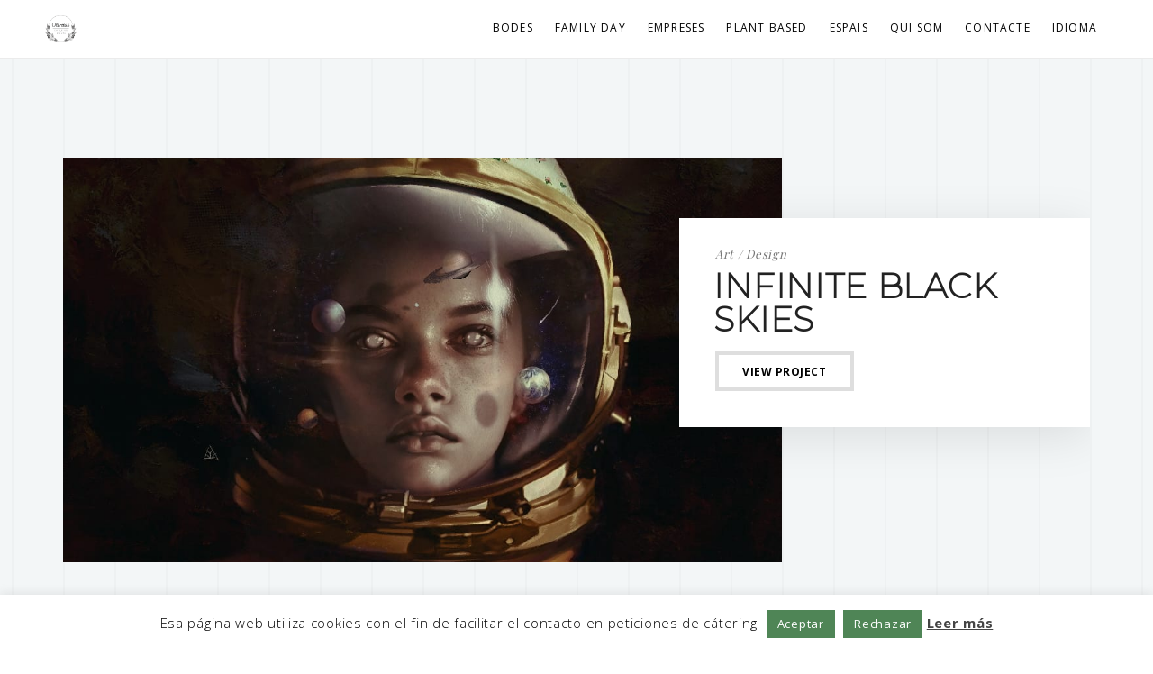

--- FILE ---
content_type: text/html; charset=UTF-8
request_url: https://www.olivetas.es/ca/parallax/
body_size: 67180
content:

<!doctype html>
<html lang="ca" class="no-js">
	<head>
		<meta charset="UTF-8">
        <meta name="viewport" content="width=device-width, initial-scale=1, minimum-scale=1, maximum-scale=1" />
		<meta name="description" content="Càtering Tarragona">
        <link rel="pingback" href="https://www.olivetas.es/xmlrpc.php" />
		<title>Parallax &#8211; Oliveta&#039;s Catering</title>
<meta name='robots' content='max-image-preview:large' />
<link rel='dns-prefetch' href='//stats.wp.com' />
<link rel='dns-prefetch' href='//fonts.googleapis.com' />
<link rel='dns-prefetch' href='//v0.wordpress.com' />
<link rel="alternate" type="application/rss+xml" title="Oliveta&#039;s Catering &raquo; Canal d&#039;informació" href="https://www.olivetas.es/ca/feed/" />
<link rel="alternate" type="application/rss+xml" title="Oliveta&#039;s Catering &raquo; Canal dels comentaris" href="https://www.olivetas.es/ca/comments/feed/" />
<link rel="alternate" title="oEmbed (JSON)" type="application/json+oembed" href="https://www.olivetas.es/wp-json/oembed/1.0/embed?url=https%3A%2F%2Fwww.olivetas.es%2Fca%2Fparallax%2F&#038;lang=ca" />
<link rel="alternate" title="oEmbed (XML)" type="text/xml+oembed" href="https://www.olivetas.es/wp-json/oembed/1.0/embed?url=https%3A%2F%2Fwww.olivetas.es%2Fca%2Fparallax%2F&#038;format=xml&#038;lang=ca" />
<style id='wp-img-auto-sizes-contain-inline-css' type='text/css'>
img:is([sizes=auto i],[sizes^="auto," i]){contain-intrinsic-size:3000px 1500px}
/*# sourceURL=wp-img-auto-sizes-contain-inline-css */
</style>
<style id='wp-emoji-styles-inline-css' type='text/css'>

	img.wp-smiley, img.emoji {
		display: inline !important;
		border: none !important;
		box-shadow: none !important;
		height: 1em !important;
		width: 1em !important;
		margin: 0 0.07em !important;
		vertical-align: -0.1em !important;
		background: none !important;
		padding: 0 !important;
	}
/*# sourceURL=wp-emoji-styles-inline-css */
</style>
<style id='wp-block-library-inline-css' type='text/css'>
:root{--wp-block-synced-color:#7a00df;--wp-block-synced-color--rgb:122,0,223;--wp-bound-block-color:var(--wp-block-synced-color);--wp-editor-canvas-background:#ddd;--wp-admin-theme-color:#007cba;--wp-admin-theme-color--rgb:0,124,186;--wp-admin-theme-color-darker-10:#006ba1;--wp-admin-theme-color-darker-10--rgb:0,107,160.5;--wp-admin-theme-color-darker-20:#005a87;--wp-admin-theme-color-darker-20--rgb:0,90,135;--wp-admin-border-width-focus:2px}@media (min-resolution:192dpi){:root{--wp-admin-border-width-focus:1.5px}}.wp-element-button{cursor:pointer}:root .has-very-light-gray-background-color{background-color:#eee}:root .has-very-dark-gray-background-color{background-color:#313131}:root .has-very-light-gray-color{color:#eee}:root .has-very-dark-gray-color{color:#313131}:root .has-vivid-green-cyan-to-vivid-cyan-blue-gradient-background{background:linear-gradient(135deg,#00d084,#0693e3)}:root .has-purple-crush-gradient-background{background:linear-gradient(135deg,#34e2e4,#4721fb 50%,#ab1dfe)}:root .has-hazy-dawn-gradient-background{background:linear-gradient(135deg,#faaca8,#dad0ec)}:root .has-subdued-olive-gradient-background{background:linear-gradient(135deg,#fafae1,#67a671)}:root .has-atomic-cream-gradient-background{background:linear-gradient(135deg,#fdd79a,#004a59)}:root .has-nightshade-gradient-background{background:linear-gradient(135deg,#330968,#31cdcf)}:root .has-midnight-gradient-background{background:linear-gradient(135deg,#020381,#2874fc)}:root{--wp--preset--font-size--normal:16px;--wp--preset--font-size--huge:42px}.has-regular-font-size{font-size:1em}.has-larger-font-size{font-size:2.625em}.has-normal-font-size{font-size:var(--wp--preset--font-size--normal)}.has-huge-font-size{font-size:var(--wp--preset--font-size--huge)}.has-text-align-center{text-align:center}.has-text-align-left{text-align:left}.has-text-align-right{text-align:right}.has-fit-text{white-space:nowrap!important}#end-resizable-editor-section{display:none}.aligncenter{clear:both}.items-justified-left{justify-content:flex-start}.items-justified-center{justify-content:center}.items-justified-right{justify-content:flex-end}.items-justified-space-between{justify-content:space-between}.screen-reader-text{border:0;clip-path:inset(50%);height:1px;margin:-1px;overflow:hidden;padding:0;position:absolute;width:1px;word-wrap:normal!important}.screen-reader-text:focus{background-color:#ddd;clip-path:none;color:#444;display:block;font-size:1em;height:auto;left:5px;line-height:normal;padding:15px 23px 14px;text-decoration:none;top:5px;width:auto;z-index:100000}html :where(.has-border-color){border-style:solid}html :where([style*=border-top-color]){border-top-style:solid}html :where([style*=border-right-color]){border-right-style:solid}html :where([style*=border-bottom-color]){border-bottom-style:solid}html :where([style*=border-left-color]){border-left-style:solid}html :where([style*=border-width]){border-style:solid}html :where([style*=border-top-width]){border-top-style:solid}html :where([style*=border-right-width]){border-right-style:solid}html :where([style*=border-bottom-width]){border-bottom-style:solid}html :where([style*=border-left-width]){border-left-style:solid}html :where(img[class*=wp-image-]){height:auto;max-width:100%}:where(figure){margin:0 0 1em}html :where(.is-position-sticky){--wp-admin--admin-bar--position-offset:var(--wp-admin--admin-bar--height,0px)}@media screen and (max-width:600px){html :where(.is-position-sticky){--wp-admin--admin-bar--position-offset:0px}}

/*# sourceURL=wp-block-library-inline-css */
</style><style id='global-styles-inline-css' type='text/css'>
:root{--wp--preset--aspect-ratio--square: 1;--wp--preset--aspect-ratio--4-3: 4/3;--wp--preset--aspect-ratio--3-4: 3/4;--wp--preset--aspect-ratio--3-2: 3/2;--wp--preset--aspect-ratio--2-3: 2/3;--wp--preset--aspect-ratio--16-9: 16/9;--wp--preset--aspect-ratio--9-16: 9/16;--wp--preset--color--black: #000000;--wp--preset--color--cyan-bluish-gray: #abb8c3;--wp--preset--color--white: #ffffff;--wp--preset--color--pale-pink: #f78da7;--wp--preset--color--vivid-red: #cf2e2e;--wp--preset--color--luminous-vivid-orange: #ff6900;--wp--preset--color--luminous-vivid-amber: #fcb900;--wp--preset--color--light-green-cyan: #7bdcb5;--wp--preset--color--vivid-green-cyan: #00d084;--wp--preset--color--pale-cyan-blue: #8ed1fc;--wp--preset--color--vivid-cyan-blue: #0693e3;--wp--preset--color--vivid-purple: #9b51e0;--wp--preset--gradient--vivid-cyan-blue-to-vivid-purple: linear-gradient(135deg,rgb(6,147,227) 0%,rgb(155,81,224) 100%);--wp--preset--gradient--light-green-cyan-to-vivid-green-cyan: linear-gradient(135deg,rgb(122,220,180) 0%,rgb(0,208,130) 100%);--wp--preset--gradient--luminous-vivid-amber-to-luminous-vivid-orange: linear-gradient(135deg,rgb(252,185,0) 0%,rgb(255,105,0) 100%);--wp--preset--gradient--luminous-vivid-orange-to-vivid-red: linear-gradient(135deg,rgb(255,105,0) 0%,rgb(207,46,46) 100%);--wp--preset--gradient--very-light-gray-to-cyan-bluish-gray: linear-gradient(135deg,rgb(238,238,238) 0%,rgb(169,184,195) 100%);--wp--preset--gradient--cool-to-warm-spectrum: linear-gradient(135deg,rgb(74,234,220) 0%,rgb(151,120,209) 20%,rgb(207,42,186) 40%,rgb(238,44,130) 60%,rgb(251,105,98) 80%,rgb(254,248,76) 100%);--wp--preset--gradient--blush-light-purple: linear-gradient(135deg,rgb(255,206,236) 0%,rgb(152,150,240) 100%);--wp--preset--gradient--blush-bordeaux: linear-gradient(135deg,rgb(254,205,165) 0%,rgb(254,45,45) 50%,rgb(107,0,62) 100%);--wp--preset--gradient--luminous-dusk: linear-gradient(135deg,rgb(255,203,112) 0%,rgb(199,81,192) 50%,rgb(65,88,208) 100%);--wp--preset--gradient--pale-ocean: linear-gradient(135deg,rgb(255,245,203) 0%,rgb(182,227,212) 50%,rgb(51,167,181) 100%);--wp--preset--gradient--electric-grass: linear-gradient(135deg,rgb(202,248,128) 0%,rgb(113,206,126) 100%);--wp--preset--gradient--midnight: linear-gradient(135deg,rgb(2,3,129) 0%,rgb(40,116,252) 100%);--wp--preset--font-size--small: 13px;--wp--preset--font-size--medium: 20px;--wp--preset--font-size--large: 36px;--wp--preset--font-size--x-large: 42px;--wp--preset--font-family--caviardreams: caviardreams;--wp--preset--font-family--cheddar: cheddar;--wp--preset--font-family--montserrat: montserrat;--wp--preset--spacing--20: 0.44rem;--wp--preset--spacing--30: 0.67rem;--wp--preset--spacing--40: 1rem;--wp--preset--spacing--50: 1.5rem;--wp--preset--spacing--60: 2.25rem;--wp--preset--spacing--70: 3.38rem;--wp--preset--spacing--80: 5.06rem;--wp--preset--shadow--natural: 6px 6px 9px rgba(0, 0, 0, 0.2);--wp--preset--shadow--deep: 12px 12px 50px rgba(0, 0, 0, 0.4);--wp--preset--shadow--sharp: 6px 6px 0px rgba(0, 0, 0, 0.2);--wp--preset--shadow--outlined: 6px 6px 0px -3px rgb(255, 255, 255), 6px 6px rgb(0, 0, 0);--wp--preset--shadow--crisp: 6px 6px 0px rgb(0, 0, 0);}:where(body) { margin: 0; }.wp-site-blocks > .alignleft { float: left; margin-right: 2em; }.wp-site-blocks > .alignright { float: right; margin-left: 2em; }.wp-site-blocks > .aligncenter { justify-content: center; margin-left: auto; margin-right: auto; }:where(.is-layout-flex){gap: 0.5em;}:where(.is-layout-grid){gap: 0.5em;}.is-layout-flow > .alignleft{float: left;margin-inline-start: 0;margin-inline-end: 2em;}.is-layout-flow > .alignright{float: right;margin-inline-start: 2em;margin-inline-end: 0;}.is-layout-flow > .aligncenter{margin-left: auto !important;margin-right: auto !important;}.is-layout-constrained > .alignleft{float: left;margin-inline-start: 0;margin-inline-end: 2em;}.is-layout-constrained > .alignright{float: right;margin-inline-start: 2em;margin-inline-end: 0;}.is-layout-constrained > .aligncenter{margin-left: auto !important;margin-right: auto !important;}.is-layout-constrained > :where(:not(.alignleft):not(.alignright):not(.alignfull)){margin-left: auto !important;margin-right: auto !important;}body .is-layout-flex{display: flex;}.is-layout-flex{flex-wrap: wrap;align-items: center;}.is-layout-flex > :is(*, div){margin: 0;}body .is-layout-grid{display: grid;}.is-layout-grid > :is(*, div){margin: 0;}body{padding-top: 0px;padding-right: 0px;padding-bottom: 0px;padding-left: 0px;}a:where(:not(.wp-element-button)){text-decoration: underline;}:root :where(.wp-element-button, .wp-block-button__link){background-color: #32373c;border-width: 0;color: #fff;font-family: inherit;font-size: inherit;font-style: inherit;font-weight: inherit;letter-spacing: inherit;line-height: inherit;padding-top: calc(0.667em + 2px);padding-right: calc(1.333em + 2px);padding-bottom: calc(0.667em + 2px);padding-left: calc(1.333em + 2px);text-decoration: none;text-transform: inherit;}.has-black-color{color: var(--wp--preset--color--black) !important;}.has-cyan-bluish-gray-color{color: var(--wp--preset--color--cyan-bluish-gray) !important;}.has-white-color{color: var(--wp--preset--color--white) !important;}.has-pale-pink-color{color: var(--wp--preset--color--pale-pink) !important;}.has-vivid-red-color{color: var(--wp--preset--color--vivid-red) !important;}.has-luminous-vivid-orange-color{color: var(--wp--preset--color--luminous-vivid-orange) !important;}.has-luminous-vivid-amber-color{color: var(--wp--preset--color--luminous-vivid-amber) !important;}.has-light-green-cyan-color{color: var(--wp--preset--color--light-green-cyan) !important;}.has-vivid-green-cyan-color{color: var(--wp--preset--color--vivid-green-cyan) !important;}.has-pale-cyan-blue-color{color: var(--wp--preset--color--pale-cyan-blue) !important;}.has-vivid-cyan-blue-color{color: var(--wp--preset--color--vivid-cyan-blue) !important;}.has-vivid-purple-color{color: var(--wp--preset--color--vivid-purple) !important;}.has-black-background-color{background-color: var(--wp--preset--color--black) !important;}.has-cyan-bluish-gray-background-color{background-color: var(--wp--preset--color--cyan-bluish-gray) !important;}.has-white-background-color{background-color: var(--wp--preset--color--white) !important;}.has-pale-pink-background-color{background-color: var(--wp--preset--color--pale-pink) !important;}.has-vivid-red-background-color{background-color: var(--wp--preset--color--vivid-red) !important;}.has-luminous-vivid-orange-background-color{background-color: var(--wp--preset--color--luminous-vivid-orange) !important;}.has-luminous-vivid-amber-background-color{background-color: var(--wp--preset--color--luminous-vivid-amber) !important;}.has-light-green-cyan-background-color{background-color: var(--wp--preset--color--light-green-cyan) !important;}.has-vivid-green-cyan-background-color{background-color: var(--wp--preset--color--vivid-green-cyan) !important;}.has-pale-cyan-blue-background-color{background-color: var(--wp--preset--color--pale-cyan-blue) !important;}.has-vivid-cyan-blue-background-color{background-color: var(--wp--preset--color--vivid-cyan-blue) !important;}.has-vivid-purple-background-color{background-color: var(--wp--preset--color--vivid-purple) !important;}.has-black-border-color{border-color: var(--wp--preset--color--black) !important;}.has-cyan-bluish-gray-border-color{border-color: var(--wp--preset--color--cyan-bluish-gray) !important;}.has-white-border-color{border-color: var(--wp--preset--color--white) !important;}.has-pale-pink-border-color{border-color: var(--wp--preset--color--pale-pink) !important;}.has-vivid-red-border-color{border-color: var(--wp--preset--color--vivid-red) !important;}.has-luminous-vivid-orange-border-color{border-color: var(--wp--preset--color--luminous-vivid-orange) !important;}.has-luminous-vivid-amber-border-color{border-color: var(--wp--preset--color--luminous-vivid-amber) !important;}.has-light-green-cyan-border-color{border-color: var(--wp--preset--color--light-green-cyan) !important;}.has-vivid-green-cyan-border-color{border-color: var(--wp--preset--color--vivid-green-cyan) !important;}.has-pale-cyan-blue-border-color{border-color: var(--wp--preset--color--pale-cyan-blue) !important;}.has-vivid-cyan-blue-border-color{border-color: var(--wp--preset--color--vivid-cyan-blue) !important;}.has-vivid-purple-border-color{border-color: var(--wp--preset--color--vivid-purple) !important;}.has-vivid-cyan-blue-to-vivid-purple-gradient-background{background: var(--wp--preset--gradient--vivid-cyan-blue-to-vivid-purple) !important;}.has-light-green-cyan-to-vivid-green-cyan-gradient-background{background: var(--wp--preset--gradient--light-green-cyan-to-vivid-green-cyan) !important;}.has-luminous-vivid-amber-to-luminous-vivid-orange-gradient-background{background: var(--wp--preset--gradient--luminous-vivid-amber-to-luminous-vivid-orange) !important;}.has-luminous-vivid-orange-to-vivid-red-gradient-background{background: var(--wp--preset--gradient--luminous-vivid-orange-to-vivid-red) !important;}.has-very-light-gray-to-cyan-bluish-gray-gradient-background{background: var(--wp--preset--gradient--very-light-gray-to-cyan-bluish-gray) !important;}.has-cool-to-warm-spectrum-gradient-background{background: var(--wp--preset--gradient--cool-to-warm-spectrum) !important;}.has-blush-light-purple-gradient-background{background: var(--wp--preset--gradient--blush-light-purple) !important;}.has-blush-bordeaux-gradient-background{background: var(--wp--preset--gradient--blush-bordeaux) !important;}.has-luminous-dusk-gradient-background{background: var(--wp--preset--gradient--luminous-dusk) !important;}.has-pale-ocean-gradient-background{background: var(--wp--preset--gradient--pale-ocean) !important;}.has-electric-grass-gradient-background{background: var(--wp--preset--gradient--electric-grass) !important;}.has-midnight-gradient-background{background: var(--wp--preset--gradient--midnight) !important;}.has-small-font-size{font-size: var(--wp--preset--font-size--small) !important;}.has-medium-font-size{font-size: var(--wp--preset--font-size--medium) !important;}.has-large-font-size{font-size: var(--wp--preset--font-size--large) !important;}.has-x-large-font-size{font-size: var(--wp--preset--font-size--x-large) !important;}.has-caviardreams-font-family{font-family: var(--wp--preset--font-family--caviardreams) !important;}.has-cheddar-font-family{font-family: var(--wp--preset--font-family--cheddar) !important;}.has-montserrat-font-family{font-family: var(--wp--preset--font-family--montserrat) !important;}
/*# sourceURL=global-styles-inline-css */
</style>

<link rel='stylesheet' id='cookie-law-info-css' href='https://www.olivetas.es/wp-content/plugins/cookie-law-info/legacy/public/css/cookie-law-info-public.css?ver=3.3.9.1' type='text/css' media='all' />
<link rel='stylesheet' id='cookie-law-info-gdpr-css' href='https://www.olivetas.es/wp-content/plugins/cookie-law-info/legacy/public/css/cookie-law-info-gdpr.css?ver=3.3.9.1' type='text/css' media='all' />
<link rel='stylesheet' id='formcraft-common-css' href='https://www.olivetas.es/wp-content/plugins/formcraft3/dist/formcraft-common.css?ver=3.6' type='text/css' media='all' />
<link rel='stylesheet' id='formcraft-form-css' href='https://www.olivetas.es/wp-content/plugins/formcraft3/dist/form.css?ver=3.6' type='text/css' media='all' />
<link rel='stylesheet' id='core-css' href='https://www.olivetas.es/wp-content/themes/torola/assets/css/core.css?ver=1.0.0' type='text/css' media='all' />
<link rel='stylesheet' id='theme-css' href='https://www.olivetas.es/wp-content/themes/torola/assets/css/theme.css?ver=1.0.0' type='text/css' media='all' />
<link rel='stylesheet' id='wp-css' href='https://www.olivetas.es/wp-content/themes/torola/assets/css/wp.css?ver=1.0.0' type='text/css' media='all' />
<link rel='stylesheet' id='google-fonts-css' href='https://fonts.googleapis.com/css?family=Playfair+Display%3A400%2C700%2C900&#038;ver=1.0.0' type='text/css' media='all' />
<link rel='stylesheet' id='uaf_client_css-css' href='https://www.olivetas.es/wp-content/uploads/useanyfont/uaf.css?ver=1764302215' type='text/css' media='all' />
<link rel='stylesheet' id='aio-icon-manager-css' href='https://www.olivetas.es/wp-content/plugins/VC_Modal_Popup/css/icon-manager.css?ver=6.9' type='text/css' media='all' />
<link rel='stylesheet' id='bsf-Defaults-css' href='https://www.olivetas.es/wp-content/uploads/smile_fonts/Defaults/Defaults.css?ver=6.9' type='text/css' media='all' />
<link rel='stylesheet' id='js_composer_front-css' href='//www.olivetas.es/wp-content/uploads/js_composer/js_composer_front_custom.css?ver=5.7' type='text/css' media='all' />
<link rel='stylesheet' id='js_composer_custom_css-css' href='//www.olivetas.es/wp-content/uploads/js_composer/custom.css?ver=5.7' type='text/css' media='all' />
<script type="text/javascript" src="https://www.olivetas.es/wp-includes/js/jquery/jquery.min.js?ver=3.7.1" id="jquery-core-js"></script>
<script type="text/javascript" src="https://www.olivetas.es/wp-includes/js/jquery/jquery-migrate.min.js?ver=3.4.1" id="jquery-migrate-js"></script>
<script type="text/javascript" id="cookie-law-info-js-extra">
/* <![CDATA[ */
var Cli_Data = {"nn_cookie_ids":[],"cookielist":[],"non_necessary_cookies":[],"ccpaEnabled":"","ccpaRegionBased":"","ccpaBarEnabled":"","strictlyEnabled":["necessary","obligatoire"],"ccpaType":"gdpr","js_blocking":"","custom_integration":"","triggerDomRefresh":"","secure_cookies":""};
var cli_cookiebar_settings = {"animate_speed_hide":"500","animate_speed_show":"500","background":"#fff","border":"#444","border_on":"","button_1_button_colour":"#4f8556","button_1_button_hover":"#3f6a45","button_1_link_colour":"#fff","button_1_as_button":"1","button_1_new_win":"","button_2_button_colour":"#333","button_2_button_hover":"#292929","button_2_link_colour":"#444","button_2_as_button":"","button_2_hidebar":"1","button_3_button_colour":"#4f8556","button_3_button_hover":"#3f6a45","button_3_link_colour":"#fff","button_3_as_button":"1","button_3_new_win":"","button_4_button_colour":"#000","button_4_button_hover":"#000000","button_4_link_colour":"#fff","button_4_as_button":"1","button_7_button_colour":"#61a229","button_7_button_hover":"#4e8221","button_7_link_colour":"#fff","button_7_as_button":"1","button_7_new_win":"","font_family":"inherit","header_fix":"","notify_animate_hide":"1","notify_animate_show":"","notify_div_id":"#cookie-law-info-bar","notify_position_horizontal":"right","notify_position_vertical":"bottom","scroll_close":"","scroll_close_reload":"","accept_close_reload":"","reject_close_reload":"","showagain_tab":"","showagain_background":"#fff","showagain_border":"#000","showagain_div_id":"#cookie-law-info-again","showagain_x_position":"100px","text":"#000","show_once_yn":"","show_once":"10000","logging_on":"","as_popup":"","popup_overlay":"1","bar_heading_text":"","cookie_bar_as":"banner","popup_showagain_position":"bottom-right","widget_position":"left"};
var log_object = {"ajax_url":"https://www.olivetas.es/wp-admin/admin-ajax.php"};
//# sourceURL=cookie-law-info-js-extra
/* ]]> */
</script>
<script type="text/javascript" src="https://www.olivetas.es/wp-content/plugins/cookie-law-info/legacy/public/js/cookie-law-info-public.js?ver=3.3.9.1" id="cookie-law-info-js"></script>
<link rel="https://api.w.org/" href="https://www.olivetas.es/wp-json/" /><link rel="alternate" title="JSON" type="application/json" href="https://www.olivetas.es/wp-json/wp/v2/pages/375" /><link rel="EditURI" type="application/rsd+xml" title="RSD" href="https://www.olivetas.es/xmlrpc.php?rsd" />
<meta name="generator" content="WordPress 6.9" />
<link rel="canonical" href="https://www.olivetas.es/ca/parallax/" />
<link rel='shortlink' href='https://wp.me/P9jlzL-63' />
<script type='text/javascript' data-cfasync='false'>var _mmunch = {'front': false, 'page': false, 'post': false, 'category': false, 'author': false, 'search': false, 'attachment': false, 'tag': false};_mmunch['page'] = true; _mmunch['pageData'] = {"ID":375,"post_name":"parallax","post_title":"Parallax","post_type":"page","post_author":"1","post_status":"publish"};</script><script data-cfasync="false" src="//a.mailmunch.co/app/v1/site.js" id="mailmunch-script" data-plugin="mc_mm" data-mailmunch-site-id="771601" async></script>

<!-- This site is optimized with the Schema plugin v1.7.9.6 - https://schema.press -->
<script type="application/ld+json">[{"@context":"http:\/\/schema.org\/","@type":"WPHeader","url":"https:\/\/www.olivetas.es\/ca\/parallax\/","headline":"Parallax","description":""},{"@context":"http:\/\/schema.org\/","@type":"WPFooter","url":"https:\/\/www.olivetas.es\/ca\/parallax\/","headline":"Parallax","description":"","copyrightYear":"2018"}]</script>



<!-- This site is optimized with the Schema plugin v1.7.9.6 - https://schema.press -->
<script type="application/ld+json">{"@context":"https:\/\/schema.org\/","@type":"Article","mainEntityOfPage":{"@type":"WebPage","@id":"https:\/\/www.olivetas.es\/ca\/parallax\/"},"url":"https:\/\/www.olivetas.es\/ca\/parallax\/","headline":"Parallax","datePublished":"2018-03-20T14:12:25+01:00","dateModified":"2018-03-20T14:12:25+01:00","publisher":{"@type":"Organization","@id":"https:\/\/www.olivetas.es\/#organization","name":"Oliveta\\'s Catering and Events","logo":{"@type":"ImageObject","url":"https:\/\/www.olivetas.es\/wp-content\/uploads\/2018\/03\/logo-olivetas-bo.png","width":600,"height":60}},"author":{"@type":"Person","name":"olivetas","url":"https:\/\/www.olivetas.es\/ca\/author\/olivetas\/","image":{"@type":"ImageObject","url":"https:\/\/secure.gravatar.com\/avatar\/395c4b9e4d976a56efb839c58fb0dc84d41fc6e676b9c711dc4ebf2d4632c08d?s=96&d=mm&r=g","height":96,"width":96}},"commentCount":"0"}</script>

	<style>img#wpstats{display:none}</style>
		<style type="text/css" data-type="vc-shortcodes-custom-css">body{}body.blog, body.single{}h1{}h2{}h3{}h4{}h5{}p{}h6{}.logo img{}</style><style type="text/css">.recentcomments a{display:inline !important;padding:0 !important;margin:0 !important;}</style><meta name="generator" content="Powered by WPBakery Page Builder - drag and drop page builder for WordPress."/>
<!--[if lte IE 9]><link rel="stylesheet" type="text/css" href="https://www.olivetas.es/wp-content/plugins/jscomposer/assets/css/vc_lte_ie9.min.css" media="screen"><![endif]-->        <script>
        var gdpr_compliant_recaptcha_stamp = 'b675408db55258b8f4c8426e861742691a9ad969919bbabff7aed26810742807';
        var gdpr_compliant_recaptcha_ip = '18.119.124.206';
        var gdpr_compliant_recaptcha_nonce = null;
        var gdpr_compliant_recaptcha = {
            stampLoaded : false,
            // Create an array to store override functions
            originalFetches : [],
            originalXhrOpens : [],
            originalXhrSends : [],
            originalFetch : window.fetch,
            abortController : new AbortController(),
            originalXhrOpen : XMLHttpRequest.prototype.open,
            originalXhrSend : XMLHttpRequest.prototype.send,

            // Function to check if a string is a valid JSON
            isValidJson : function( str ) {
                try {
                    JSON.parse( str );
                    return true;
                } catch ( error ) {
                    return false;
                }
            },

            // Function to handle fetch response
            handleFetchResponse: function (input, init) {
                // Store method and URL
                var method = (init && init.method) ? init.method.toUpperCase() : 'GET';
                var url = input;
                gdpr_compliant_recaptcha.originalFetches.forEach(overrideFunction => {
                            overrideFunction.apply(this, arguments);
                });
                // Bind the original fetch function to the window object
                var originalFetchBound = gdpr_compliant_recaptcha.originalFetch.bind(window);
                try{
                    // Call the original fetch method
                    //return gdpr_compliant_recaptcha.originalFetch.apply(this, arguments).then(function (response) {
                    return originalFetchBound(input, init).then(function (response) {
                        var clonedResponse = response.clone();
                        // Check for an error response
                        if (response.ok && method === 'POST') {
                            // Parse the response JSON
                            return response.text().then(function (responseData) {
                                var data = responseData;
                                if (gdpr_compliant_recaptcha.isValidJson(responseData)) {
                                    data = JSON.parse(responseData);
                                }
                                // Check if the gdpr_error_message parameter is present
                                if (data.data && data.data.gdpr_error_message) {
                                    gdpr_compliant_recaptcha.displayErrorMessage(data.data.gdpr_error_message);
                                    gdpr_compliant_recaptcha.abortController.abort();
                                    return Promise.reject(new Error('Request aborted'));
                                }
                                // Return the original response for non-error cases
                                return clonedResponse;
                            });
                        }
                        return clonedResponse;
                    });
                } catch (error) {
                    // Return a resolved promise in case of an error
                    return Promise.resolve();
                }
            },

            // Full implementation of SHA265 hashing algorithm.
            sha256 : function( ascii ) {
                function rightRotate( value, amount ) {
                    return ( value>>>amount ) | ( value<<(32 - amount ) );
                }

                var mathPow = Math.pow;
                var maxWord = mathPow( 2, 32 );
                var lengthProperty = 'length';

                // Used as a counter across the whole file
                var i, j;
                var result = '';

                var words = [];
                var asciiBitLength = ascii[ lengthProperty ] * 8;

                // Caching results is optional - remove/add slash from front of this line to toggle.
                // Initial hash value: first 32 bits of the fractional parts of the square roots of the first 8 primes
                // (we actually calculate the first 64, but extra values are just ignored).
                var hash = this.sha256.h = this.sha256.h || [];

                // Round constants: First 32 bits of the fractional parts of the cube roots of the first 64 primes.
                var k = this.sha256.k = this.sha256.k || [];
                var primeCounter = k[ lengthProperty ];

                var isComposite = {};
                for ( var candidate = 2; primeCounter < 64; candidate++ ) {
                    if ( ! isComposite[ candidate ] ) {
                        for ( i = 0; i < 313; i += candidate ) {
                            isComposite[ i ] = candidate;
                        }
                        hash[ primeCounter ] = ( mathPow( candidate, 0.5 ) * maxWord ) | 0;
                        k[ primeCounter++ ] = ( mathPow( candidate, 1 / 3 ) * maxWord ) | 0;
                    }
                }

                // Append Ƈ' bit (plus zero padding).
                ascii += '\x80';

                // More zero padding
                while ( ascii[ lengthProperty ] % 64 - 56 ){
                ascii += '\x00';
                }

                for ( i = 0, max = ascii[ lengthProperty ]; i < max; i++ ) {
                    j = ascii.charCodeAt( i );

                    // ASCII check: only accept characters in range 0-255
                    if ( j >> 8 ) {
                    return;
                    }
                    words[ i >> 2 ] |= j << ( ( 3 - i ) % 4 ) * 8;
                }
                words[ words[ lengthProperty ] ] = ( ( asciiBitLength / maxWord ) | 0 );
                words[ words[ lengthProperty ] ] = ( asciiBitLength );

                // process each chunk
                for ( j = 0, max = words[ lengthProperty ]; j < max; ) {

                    // The message is expanded into 64 words as part of the iteration
                    var w = words.slice( j, j += 16 );
                    var oldHash = hash;

                    // This is now the undefinedworking hash, often labelled as variables a...g
                    // (we have to truncate as well, otherwise extra entries at the end accumulate.
                    hash = hash.slice( 0, 8 );

                    for ( i = 0; i < 64; i++ ) {
                        var i2 = i + j;

                        // Expand the message into 64 words
                        var w15 = w[ i - 15 ], w2 = w[ i - 2 ];

                        // Iterate
                        var a = hash[ 0 ], e = hash[ 4 ];
                        var temp1 = hash[ 7 ]
                            + ( rightRotate( e, 6 ) ^ rightRotate( e, 11 ) ^ rightRotate( e, 25 ) ) // S1
                            + ( ( e&hash[ 5 ] ) ^ ( ( ~e ) &hash[ 6 ] ) ) // ch
                            + k[i]
                            // Expand the message schedule if needed
                            + ( w[ i ] = ( i < 16 ) ? w[ i ] : (
                                    w[ i - 16 ]
                                    + ( rightRotate( w15, 7 ) ^ rightRotate( w15, 18 ) ^ ( w15 >>> 3 ) ) // s0
                                    + w[ i - 7 ]
                                    + ( rightRotate( w2, 17 ) ^ rightRotate( w2, 19 ) ^ ( w2 >>> 10 ) ) // s1
                                ) | 0
                            );

                        // This is only used once, so *could* be moved below, but it only saves 4 bytes and makes things unreadble:
                        var temp2 = ( rightRotate( a, 2 ) ^ rightRotate( a, 13 ) ^ rightRotate( a, 22 ) ) // S0
                            + ( ( a&hash[ 1 ] )^( a&hash[ 2 ] )^( hash[ 1 ]&hash[ 2 ] ) ); // maj

                            // We don't bother trimming off the extra ones,
                            // they're harmless as long as we're truncating when we do the slice().
                        hash = [ ( temp1 + temp2 )|0 ].concat( hash );
                        hash[ 4 ] = ( hash[ 4 ] + temp1 ) | 0;
                    }

                    for ( i = 0; i < 8; i++ ) {
                        hash[ i ] = ( hash[ i ] + oldHash[ i ] ) | 0;
                    }
                }

                for ( i = 0; i < 8; i++ ) {
                    for ( j = 3; j + 1; j-- ) {
                        var b = ( hash[ i ]>>( j * 8 ) ) & 255;
                        result += ( ( b < 16 ) ? 0 : '' ) + b.toString( 16 );
                    }
                }
                return result;
            },

            // Replace with your desired hash function.
            hashFunc : function( x ) {
                return this.sha256( x );
            },

            // Convert hex char to binary string.
            hexInBin : function( x ) {
                var ret = '';
                switch( x.toUpperCase() ) {
                    case '0':
                    return '0000';
                    break;
                    case '1':
                    return '0001';
                    break;
                    case '2':
                    return '0010';
                    break;
                    case '3':
                    return '0011';
                    break;
                    case '4':
                    return '0100';
                    break;
                    case '5':
                    return '0101';
                    break;
                    case '6':
                    return '0110';
                    break;
                    case '7':
                    return '0111';
                    break;
                    case '8':
                    return '1000';
                    break;
                    case '9':
                    return '1001';
                    break;
                    case 'A':
                    return '1010';
                    break;
                    case 'B':
                    return '1011';
                    break;
                    case 'C':
                    return '1100';
                    break;
                    case 'D':
                    return '1101';
                    break;
                    case 'E':
                    return '1110';
                    break;
                    case 'F':
                    return '1111';
                    break;
                    default :
                    return '0000';
                }
            },

            // Gets the leading number of bits from the string.
            extractBits : function( hexString, numBits ) {
                var bitString = '';
                var numChars = Math.ceil( numBits / 4 );
                for ( var i = 0; i < numChars; i++ ){
                    bitString = bitString + '' + this.hexInBin( hexString.charAt( i ) );
                }

                bitString = bitString.substr( 0, numBits );
                return bitString;
            },

            // Check if a given nonce is a solution for this stamp and difficulty
            // the $difficulty number of leading bits must all be 0 to have a valid solution.
            checkNonce : function( difficulty, stamp, nonce ) {
                var colHash = this.hashFunc( stamp + nonce );
                var checkBits = this.extractBits( colHash, difficulty );
                return ( checkBits == 0 );
            },

            sleep : function( ms ) {
                return new Promise( resolve => setTimeout( resolve, ms ) );
            },

            // Iterate through as many nonces as it takes to find one that gives us a solution hash at the target difficulty.
            findHash : async function() {
                var hashStamp = gdpr_compliant_recaptcha_stamp;
                var clientIP = gdpr_compliant_recaptcha_ip;
                var hashDifficulty = '12';

                var nonce = 1;

                while( ! this.checkNonce( hashDifficulty, hashStamp, nonce ) ) {
                    nonce++;
                    if ( nonce % 10000 == 0 ) {
                        let remaining = Math.round( ( Math.pow( 2, hashDifficulty ) - nonce ) / 10000 );
                        // Don't peg the CPU and prevent the browser from rendering these updates
                        //await this.sleep( 100 );
                    }
                }
                gdpr_compliant_recaptcha_nonce = nonce;
                
                fetch('https://www.olivetas.es/wp-admin/admin-ajax.php', {
                    method: 'POST',
                    headers: {
                        'Content-Type': 'application/x-www-form-urlencoded'
                    },
                    body: 'action=check_stamp' +
                          '&hashStamp=' + encodeURIComponent(hashStamp) +
                          '&hashDifficulty=' + encodeURIComponent(hashDifficulty) +
                          '&clientIP=' + encodeURIComponent(clientIP) +
                          '&hashNonce=' + encodeURIComponent(nonce)
                })
                .then(function (response) {
                });
                return true;
            },
            
            initCaptcha : function(){
                fetch('https://www.olivetas.es/wp-admin/admin-ajax.php?action=get_stamp', {
                    method: 'GET',
                    headers: {
                        'Content-Type': 'application/x-www-form-urlencoded'
                    },
                })
                .then(function (response) {
                    return response.json();
                })
                .then(function (response) {
                    gdpr_compliant_recaptcha_stamp = response.stamp;
                    gdpr_compliant_recaptcha_ip = response.client_ip;
                    gdpr_compliant_recaptcha.findHash();
                });

            },

            // Function to display a nice-looking error message
            displayErrorMessage : function(message) {
                // Create a div for the error message
                var errorMessageElement = document.createElement('div');
                errorMessageElement.className = 'error-message';
                errorMessageElement.textContent = message;

                // Style the error message
                errorMessageElement.style.position = 'fixed';
                errorMessageElement.style.top = '50%';
                errorMessageElement.style.left = '50%';
                errorMessageElement.style.transform = 'translate(-50%, -50%)';
                errorMessageElement.style.background = '#ff3333';
                errorMessageElement.style.color = '#ffffff';
                errorMessageElement.style.padding = '15px';
                errorMessageElement.style.borderRadius = '10px';
                errorMessageElement.style.zIndex = '1000';

                // Append the error message to the body
                document.body.appendChild(errorMessageElement);

                // Remove the error message after a delay (e.g., 5 seconds)
                setTimeout(function () {
                    errorMessageElement.remove();
                }, 5000);
            },

            addFirstStamp : function(e){
                if( ! gdpr_compliant_recaptcha.stampLoaded){
                    gdpr_compliant_recaptcha.stampLoaded = true;
                    gdpr_compliant_recaptcha.initCaptcha();
                    let forms = document.querySelectorAll('form');
                    //This is important to mark password fields. They shall not be posted to the inbox
                    function convertStringToNestedObject(str) {
                        var keys = str.match(/[^\[\]]+|\[[^\[\]]+\]/g); // Extrahiere Wörter und eckige Klammern
                        var obj = {};
                        var tempObj = obj;

                        for (var i = 0; i < keys.length; i++) {
                            var key = keys[i];

                            // Wenn die eckigen Klammern vorhanden sind
                            if (key.startsWith('[') && key.endsWith(']')) {
                                key = key.substring(1, key.length - 1); // Entferne eckige Klammern
                            }

                            tempObj[key] = (i === keys.length - 1) ? null : {};
                            tempObj = tempObj[key];
                        }

                        return obj;
                    }
                    forms.forEach(form => {
                        let passwordInputs = form.querySelectorAll("input[type='password']");
                        let hashPWFields = [];
                        passwordInputs.forEach(input => {
                            hashPWFields.push(convertStringToNestedObject(input.getAttribute('name')));
                        });
                        
                        if (hashPWFields.length !== 0) {
                            let hashPWFieldsInput = document.createElement('input');
                            hashPWFieldsInput.type = 'hidden';
                            hashPWFieldsInput.classList.add('hashPWFields');
                            hashPWFieldsInput.name = 'hashPWFields';
                            hashPWFieldsInput.value = btoa(JSON.stringify(hashPWFields));//btoa(hashPWFields);
                            form.prepend(hashPWFieldsInput);
                        }
                    });

                    // Override open method to store method and URL
                    XMLHttpRequest.prototype.open = function (method, url) {
                        this._method = method;
                        this._url = url;
                        return gdpr_compliant_recaptcha.originalXhrOpen.apply(this, arguments);
                    };

                    // Override send method to set up onreadystatechange dynamically
                    XMLHttpRequest.prototype.send = function (data) {
                        var self = this;

                        function handleReadyStateChange() {
                            if (self.readyState === 4 && self._method === 'POST') {
                                // Check for an error response
                                if (self.status >= 200 && self.status < 300) {
                                    var responseData = self.responseType === 'json' ? self.response : self.responseText;
                                    if(gdpr_compliant_recaptcha.isValidJson(responseData)){
                                        // Parse the response JSON
                                        responseData = JSON.parse(responseData);
                                    }
                                    // Check if the gdpr_error_message parameter is present
                                    if (!responseData.success && responseData.data && responseData.data.gdpr_error_message) {
                                        // Show an error message
                                        gdpr_compliant_recaptcha.displayErrorMessage(responseData.data.gdpr_error_message);
                                        gdpr_compliant_recaptcha.abortController.abort();
                                        return null;
                                    }
                                }
                            }
                            // Call the original onreadystatechange function
                            if (self._originalOnReadyStateChange) {
                                self._originalOnReadyStateChange.apply(self, arguments);
                            }
                        }

                        // Set up onreadystatechange dynamically
                        if (!this._originalOnReadyStateChange) {
                            this._originalOnReadyStateChange = this.onreadystatechange;
                            this.onreadystatechange = handleReadyStateChange;
                        }

                        // Call each override function in order
                        gdpr_compliant_recaptcha.originalXhrSends.forEach(overrideFunction => {
                            overrideFunction.apply(this, arguments);
                        });

                        result = gdpr_compliant_recaptcha.originalXhrSend.apply(this, arguments);
                        if (result instanceof Promise){
                            return result.then(function() {});
                        }else{
                            return result;
                        }
                    };

                    // Override window.fetch globally
                    window.fetch = gdpr_compliant_recaptcha.handleFetchResponse;

                    setInterval( gdpr_compliant_recaptcha.initCaptcha, 10 * 60000 );
                }
            }
        }
        window.addEventListener( 'load', function gdpr_compliant_recaptcha_load () {
            document.addEventListener( 'keydown', gdpr_compliant_recaptcha.addFirstStamp, { once : true } );
            document.addEventListener( 'mousemove', gdpr_compliant_recaptcha.addFirstStamp, { once : true } );
            document.addEventListener( 'scroll', gdpr_compliant_recaptcha.addFirstStamp, { once : true } );
            document.addEventListener( 'click', gdpr_compliant_recaptcha.addFirstStamp, { once : true } );
        } );
        </script>
        

<!-- This site is optimized with the Schema plugin v1.7.9.6 - https://schema.press -->
<script type="application/ld+json">{
    "@context": "http://schema.org",
    "@type": "BreadcrumbList",
    "itemListElement": [
        {
            "@type": "ListItem",
            "position": 1,
            "item": {
                "@id": "https://www.olivetas.es",
                "name": "Home"
            }
        },
        {
            "@type": "ListItem",
            "position": 2,
            "item": {
                "@id": "https://www.olivetas.es/ca/parallax/",
                "name": "Parallax"
            }
        }
    ]
}</script>


<!-- Jetpack Open Graph Tags -->
<meta property="og:type" content="article" />
<meta property="og:title" content="Parallax" />
<meta property="og:url" content="https://www.olivetas.es/ca/parallax/" />
<meta property="og:description" content="Visiteu l&#039;entrada per obtenir més informació." />
<meta property="article:published_time" content="2018-03-20T14:12:25+00:00" />
<meta property="article:modified_time" content="2018-03-20T14:12:25+00:00" />
<meta property="og:site_name" content="Oliveta&#039;s Catering" />
<meta property="og:image" content="https://www.olivetas.es/wp-content/uploads/2018/06/cropped-Olivetas-catering.png" />
<meta property="og:image:width" content="512" />
<meta property="og:image:height" content="512" />
<meta property="og:image:alt" content="" />
<meta property="og:locale" content="ca_ES" />
<meta name="twitter:text:title" content="Parallax" />
<meta name="twitter:image" content="https://www.olivetas.es/wp-content/uploads/2018/06/cropped-Olivetas-catering-270x270.png" />
<meta name="twitter:card" content="summary" />
<meta name="twitter:description" content="Visiteu l&#039;entrada per obtenir més informació." />

<!-- End Jetpack Open Graph Tags -->
<style class='wp-fonts-local' type='text/css'>
@font-face{font-family:caviardreams;font-style:normal;font-weight:400;font-display:fallback;src:url('https://www.olivetas.es/wp-content/uploads/useanyfont/180617041201caviardreams.woff2') format('woff2');}
@font-face{font-family:cheddar;font-style:normal;font-weight:400;font-display:fallback;src:url('https://www.olivetas.es/wp-content/uploads/useanyfont/180617041219cheddar.woff2') format('woff2');}
@font-face{font-family:montserrat;font-style:normal;font-weight:400;font-display:fallback;src:url('https://www.olivetas.es/wp-content/uploads/useanyfont/200304023420Montserrat.woff2') format('woff2');}
</style>
<link rel="icon" href="https://www.olivetas.es/wp-content/uploads/2018/06/cropped-Olivetas-catering-32x32.png" sizes="32x32" />
<link rel="icon" href="https://www.olivetas.es/wp-content/uploads/2018/06/cropped-Olivetas-catering-192x192.png" sizes="192x192" />
<link rel="apple-touch-icon" href="https://www.olivetas.es/wp-content/uploads/2018/06/cropped-Olivetas-catering-180x180.png" />
<meta name="msapplication-TileImage" content="https://www.olivetas.es/wp-content/uploads/2018/06/cropped-Olivetas-catering-270x270.png" />
		<style type="text/css" id="wp-custom-css">
			.element.style {
    
}
.content-overlay {
    position: absolute;
    top: 0;
    left: 0;
    width: 100%;
    height: 100%;
    -webkit-backface-visibility: hidden;
    backface-visibility: hidden;
    -webkit-transform: translateZ(0);
    transform: translateZ(0);
	  background-color: black;
    opacity: 0.2!important;
}
element.style {
}
,1.5);

.menu-catering-fondo-verd > a {
background-color: #8aa850;
color: #fff;
}
		</style>
		<noscript><style type="text/css"> .wpb_animate_when_almost_visible { opacity: 1; }</style></noscript>	</head>

<body class="wp-singular page-template page-template-template-normal page-template-template-normal-php page page-id-375 wp-custom-logo wp-theme-torola light-navigation sticky-header sticky-footer wpb-js-composer js-comp-ver-5.7 vc_responsive">

<div class="fade">
    <div class="inner"></div>
</div>

<header id="header">
    <a href="https://www.olivetas.es/ca/" class="logo">
            <img src="https://www.olivetas.es/wp-content/uploads/2018/06/cropped-Olivetas-catering-1.png" alt="Oliveta&#039;s Catering">
        </a>

    <a href="#" class="mob-menu">
        <span></span><span></span><span></span>
    </a>

    <nav class="navigation">
        <ul class="main-nav menu"><li class="">
                <a href="https://www.olivetas.es/ca/bodes/" class="">Bodes</a></li><li class="">
                <a href="https://www.olivetas.es/ca/celebracions/" class="">Family Day</a></li><li class="">
                <a href="https://www.olivetas.es/ca/empreses/" class="">Empreses</a></li><li class="">
                <a href="https://www.olivetas.es/ca/plant-based-olivetas/" class="">Plant Based</a></li><li class="">
                <a href="/#" class="">Espais</a><ul><li class="">
            <a href="https://www.olivetas.es/ca/espais-bodes/">Espais Bodes</a></li><li class="">
            <a href="https://www.olivetas.es/ca/espais-empreses/">Espais empreses</a></li></ul></li><li class="">
                <a href="https://www.olivetas.es/ca/qui-som/" class="">Qui som</a></li><li class="">
                <a href="https://www.olivetas.es/ca/contacte/" class="">Contacte</a></li><li class="">
                <a href="#" class="">Idioma</a><ul><li class="">
            <a href="https://www.olivetas.es/es/">Castellà</a></li></ul></li></ul>    </nav>
</header>

    <div id="preloader"></div>
<main id="main" class="bg-lines"><div class='mailmunch-forms-before-post' style='display: none !important;'></div><section class="pt-10 pb-10"><div class="container p-0"><figure class="parallax-folio-item">

                        	<div class="item-media background-parallax" data-background="https://www.olivetas.es/wp-content/uploads/2018/03/11-1.jpg"></div>

                        	<figcaption>
                        		<div class="item-caption-inner">
                        			<p class="text-links">
                        				Art / Design
                        			</p>
                        			<h3 class="bold uppercase">INFINITE BLACK SKIES</h3>
                        			<a href="https://www.olivetas.es/fwp_project/infinite-black-skies/" class="button style-3 border-2">View Project</a>
                        		</div>
                        	</figcaption>

                        </figure><figure class="parallax-folio-item tall">

                        	<div class="item-media background-parallax" data-background="https://www.olivetas.es/wp-content/uploads/2018/03/51.jpg"></div>

                        	<figcaption>
                        		<div class="item-caption-inner">
                        			<p class="text-links">
                        				Art / Design
                        			</p>
                        			<h3 class="bold uppercase">We will stand tall</h3>
                        			<a href="https://www.olivetas.es/fwp_project/we-will-stand-tall-6/" class="button style-3 border-2">View Project</a>
                        		</div>
                        	</figcaption>

                        </figure><figure class="parallax-folio-item tall">

                        	<div class="item-media background-parallax" data-background="https://www.olivetas.es/wp-content/uploads/2018/03/21-1.jpg"></div>

                        	<figcaption>
                        		<div class="item-caption-inner">
                        			<p class="text-links">
                        				Art / Design
                        			</p>
                        			<h3 class="bold uppercase">Feel the earth move</h3>
                        			<a href="https://www.olivetas.es/fwp_project/feel-the-earth-move-5/" class="button style-3 border-2">View Project</a>
                        		</div>
                        	</figcaption>

                        </figure><figure class="parallax-folio-item">

                        	<div class="item-media background-parallax" data-background="https://www.olivetas.es/wp-content/uploads/2018/03/31.jpg"></div>

                        	<figcaption>
                        		<div class="item-caption-inner">
                        			<p class="text-links">
                        				Art / Design
                        			</p>
                        			<h3 class="bold uppercase">WHERE WORLDS COLLIDE</h3>
                        			<a href="https://www.olivetas.es/fwp_project/where-worlds-collide/" class="button style-3 border-2">View Project</a>
                        		</div>
                        	</figcaption>

                        </figure></div></section><div class='mailmunch-forms-in-post-middle' style='display: none !important;'></div><div class='mailmunch-forms-after-post' style='display: none !important;'></div></main>
<footer id="footer">

    <small>© Copyright. Oliveta&#039;s Catering 2020
Telf. : 977 21 58 15
Mail: hola@olivetas.es</small>

    
    <div class="text-light small text-links">
        <a href="https://www.facebook.com/olivetascatering/">Facebook</a><a href="https://www.instagram.com/olivetas_catering/">Instagram</a>    </div>

    
</footer>

<script type="speculationrules">
{"prefetch":[{"source":"document","where":{"and":[{"href_matches":"/*"},{"not":{"href_matches":["/wp-*.php","/wp-admin/*","/wp-content/uploads/*","/wp-content/*","/wp-content/plugins/*","/wp-content/themes/torola/*","/*\\?(.+)"]}},{"not":{"selector_matches":"a[rel~=\"nofollow\"]"}},{"not":{"selector_matches":".no-prefetch, .no-prefetch a"}}]},"eagerness":"conservative"}]}
</script>
<!--googleoff: all--><div id="cookie-law-info-bar" data-nosnippet="true"><span>Esa página web utiliza cookies con el fin de facilitar el contacto en peticiones de cátering <a role='button' data-cli_action="accept" id="cookie_action_close_header" class="medium cli-plugin-button cli-plugin-main-button cookie_action_close_header cli_action_button wt-cli-accept-btn">Aceptar</a> <a role='button' id="cookie_action_close_header_reject" class="medium cli-plugin-button cli-plugin-main-button cookie_action_close_header_reject cli_action_button wt-cli-reject-btn" data-cli_action="reject">Rechazar</a> <a href="https://www.olivetas.es/ca/avis-legal/" id="CONSTANT_OPEN_URL" target="_blank" class="cli-plugin-main-link">Leer más</a></span></div><div id="cookie-law-info-again" data-nosnippet="true"><span id="cookie_hdr_showagain">Política de privacidad</span></div><div class="cli-modal" data-nosnippet="true" id="cliSettingsPopup" tabindex="-1" role="dialog" aria-labelledby="cliSettingsPopup" aria-hidden="true">
  <div class="cli-modal-dialog" role="document">
	<div class="cli-modal-content cli-bar-popup">
		  <button type="button" class="cli-modal-close" id="cliModalClose">
			<svg class="" viewBox="0 0 24 24"><path d="M19 6.41l-1.41-1.41-5.59 5.59-5.59-5.59-1.41 1.41 5.59 5.59-5.59 5.59 1.41 1.41 5.59-5.59 5.59 5.59 1.41-1.41-5.59-5.59z"></path><path d="M0 0h24v24h-24z" fill="none"></path></svg>
			<span class="wt-cli-sr-only">Tanca</span>
		  </button>
		  <div class="cli-modal-body">
			<div class="cli-container-fluid cli-tab-container">
	<div class="cli-row">
		<div class="cli-col-12 cli-align-items-stretch cli-px-0">
			<div class="cli-privacy-overview">
				<h4>Privacy Overview</h4>				<div class="cli-privacy-content">
					<div class="cli-privacy-content-text">This website uses cookies to improve your experience while you navigate through the website. Out of these, the cookies that are categorized as necessary are stored on your browser as they are essential for the working of basic functionalities of the website. We also use third-party cookies that help us analyze and understand how you use this website. These cookies will be stored in your browser only with your consent. You also have the option to opt-out of these cookies. But opting out of some of these cookies may affect your browsing experience.</div>
				</div>
				<a class="cli-privacy-readmore" aria-label="Mostra'n més" role="button" data-readmore-text="Mostra'n més" data-readless-text="Mostra'n menys"></a>			</div>
		</div>
		<div class="cli-col-12 cli-align-items-stretch cli-px-0 cli-tab-section-container">
												<div class="cli-tab-section">
						<div class="cli-tab-header">
							<a role="button" tabindex="0" class="cli-nav-link cli-settings-mobile" data-target="necessary" data-toggle="cli-toggle-tab">
								Necessary							</a>
															<div class="wt-cli-necessary-checkbox">
									<input type="checkbox" class="cli-user-preference-checkbox"  id="wt-cli-checkbox-necessary" data-id="checkbox-necessary" checked="checked"  />
									<label class="form-check-label" for="wt-cli-checkbox-necessary">Necessary</label>
								</div>
								<span class="cli-necessary-caption">Sempre activat</span>
													</div>
						<div class="cli-tab-content">
							<div class="cli-tab-pane cli-fade" data-id="necessary">
								<div class="wt-cli-cookie-description">
									Necessary cookies are absolutely essential for the website to function properly. This category only includes cookies that ensures basic functionalities and security features of the website. These cookies do not store any personal information.								</div>
							</div>
						</div>
					</div>
																	<div class="cli-tab-section">
						<div class="cli-tab-header">
							<a role="button" tabindex="0" class="cli-nav-link cli-settings-mobile" data-target="non-necessary" data-toggle="cli-toggle-tab">
								Non-necessary							</a>
															<div class="cli-switch">
									<input type="checkbox" id="wt-cli-checkbox-non-necessary" class="cli-user-preference-checkbox"  data-id="checkbox-non-necessary" checked='checked' />
									<label for="wt-cli-checkbox-non-necessary" class="cli-slider" data-cli-enable="Habilitat" data-cli-disable="Desactivat"><span class="wt-cli-sr-only">Non-necessary</span></label>
								</div>
													</div>
						<div class="cli-tab-content">
							<div class="cli-tab-pane cli-fade" data-id="non-necessary">
								<div class="wt-cli-cookie-description">
									Any cookies that may not be particularly necessary for the website to function and is used specifically to collect user personal data via analytics, ads, other embedded contents are termed as non-necessary cookies. It is mandatory to procure user consent prior to running these cookies on your website.								</div>
							</div>
						</div>
					</div>
										</div>
	</div>
</div>
		  </div>
		  <div class="cli-modal-footer">
			<div class="wt-cli-element cli-container-fluid cli-tab-container">
				<div class="cli-row">
					<div class="cli-col-12 cli-align-items-stretch cli-px-0">
						<div class="cli-tab-footer wt-cli-privacy-overview-actions">
						
															<a id="wt-cli-privacy-save-btn" role="button" tabindex="0" data-cli-action="accept" class="wt-cli-privacy-btn cli_setting_save_button wt-cli-privacy-accept-btn cli-btn">DESA I ACCEPTA</a>
													</div>
						
					</div>
				</div>
			</div>
		</div>
	</div>
  </div>
</div>
<div class="cli-modal-backdrop cli-fade cli-settings-overlay"></div>
<div class="cli-modal-backdrop cli-fade cli-popupbar-overlay"></div>
<!--googleon: all--><script type="text/javascript" src="https://www.olivetas.es/wp-content/themes/torola/assets/js/Retina.js?ver=1.0.0" id="Retina-js"></script>
<script type="text/javascript" src="https://www.olivetas.es/wp-content/themes/torola/assets/js/Mousewheel.js?ver=1.0.0" id="Mousewheel-js"></script>
<script type="text/javascript" src="https://www.olivetas.es/wp-content/themes/torola/assets/js/jQueryEasing.js?ver=1.0.0" id="jQueryEasing-js"></script>
<script type="text/javascript" src="https://www.olivetas.es/wp-content/themes/torola/assets/js/imagesLoadedPACKAGED.js?ver=1.0.0" id="imagesLoadedPACKAGED-js"></script>
<script type="text/javascript" src="https://www.olivetas.es/wp-content/themes/torola/assets/js/plyr.js?ver=1.0.0" id="plyr-js"></script>
<script type="text/javascript" src="https://www.olivetas.es/wp-content/themes/torola/assets/js/Swiper.js?ver=1.0.0" id="Swiper-js"></script>
<script type="text/javascript" src="https://www.olivetas.es/wp-content/themes/torola/assets/js/collagePlus.js?ver=1.0.0" id="collagePlus-js"></script>
<script type="text/javascript" src="https://www.olivetas.es/wp-content/themes/torola/assets/js/achtung.masonry.js?ver=1.0.0" id="achtung.masonry-js"></script>
<script type="text/javascript" src="https://www.olivetas.es/wp-content/themes/torola/assets/js/achtung.parallax.js?ver=1.0.0" id="achtung.parallax-js"></script>
<script type="text/javascript" src="https://www.olivetas.es/wp-content/themes/torola/assets/js/pinchzoom.js?ver=1.0.0" id="pinchzoom-js"></script>
<script type="text/javascript" src="https://www.olivetas.es/wp-content/themes/torola/assets/js/achtung.lightbox.js?ver=1.0.0" id="achtung.lightbox-js"></script>
<script type="text/javascript" src="https://www.olivetas.es/wp-content/themes/torola/assets/js/achtung.framework.js?ver=1.0.0" id="achtung.framework-js"></script>
<script type="text/javascript" src="https://www.olivetas.es/wp-content/themes/torola/assets/js/theme.js?ver=1.0.0" id="theme-js"></script>
<script type="text/javascript" id="jetpack-stats-js-before">
/* <![CDATA[ */
_stq = window._stq || [];
_stq.push([ "view", {"v":"ext","blog":"137598197","post":"375","tz":"1","srv":"www.olivetas.es","j":"1:15.4"} ]);
_stq.push([ "clickTrackerInit", "137598197", "375" ]);
//# sourceURL=jetpack-stats-js-before
/* ]]> */
</script>
<script type="text/javascript" src="https://stats.wp.com/e-202604.js" id="jetpack-stats-js" defer="defer" data-wp-strategy="defer"></script>
<script type="text/javascript" src="https://www.olivetas.es/wp-content/plugins/jscomposer/assets/js/dist/js_composer_front.min.js?ver=5.7" id="wpb_composer_front_js-js"></script>
<script id="wp-emoji-settings" type="application/json">
{"baseUrl":"https://s.w.org/images/core/emoji/17.0.2/72x72/","ext":".png","svgUrl":"https://s.w.org/images/core/emoji/17.0.2/svg/","svgExt":".svg","source":{"concatemoji":"https://www.olivetas.es/wp-includes/js/wp-emoji-release.min.js?ver=6.9"}}
</script>
<script type="module">
/* <![CDATA[ */
/*! This file is auto-generated */
const a=JSON.parse(document.getElementById("wp-emoji-settings").textContent),o=(window._wpemojiSettings=a,"wpEmojiSettingsSupports"),s=["flag","emoji"];function i(e){try{var t={supportTests:e,timestamp:(new Date).valueOf()};sessionStorage.setItem(o,JSON.stringify(t))}catch(e){}}function c(e,t,n){e.clearRect(0,0,e.canvas.width,e.canvas.height),e.fillText(t,0,0);t=new Uint32Array(e.getImageData(0,0,e.canvas.width,e.canvas.height).data);e.clearRect(0,0,e.canvas.width,e.canvas.height),e.fillText(n,0,0);const a=new Uint32Array(e.getImageData(0,0,e.canvas.width,e.canvas.height).data);return t.every((e,t)=>e===a[t])}function p(e,t){e.clearRect(0,0,e.canvas.width,e.canvas.height),e.fillText(t,0,0);var n=e.getImageData(16,16,1,1);for(let e=0;e<n.data.length;e++)if(0!==n.data[e])return!1;return!0}function u(e,t,n,a){switch(t){case"flag":return n(e,"\ud83c\udff3\ufe0f\u200d\u26a7\ufe0f","\ud83c\udff3\ufe0f\u200b\u26a7\ufe0f")?!1:!n(e,"\ud83c\udde8\ud83c\uddf6","\ud83c\udde8\u200b\ud83c\uddf6")&&!n(e,"\ud83c\udff4\udb40\udc67\udb40\udc62\udb40\udc65\udb40\udc6e\udb40\udc67\udb40\udc7f","\ud83c\udff4\u200b\udb40\udc67\u200b\udb40\udc62\u200b\udb40\udc65\u200b\udb40\udc6e\u200b\udb40\udc67\u200b\udb40\udc7f");case"emoji":return!a(e,"\ud83e\u1fac8")}return!1}function f(e,t,n,a){let r;const o=(r="undefined"!=typeof WorkerGlobalScope&&self instanceof WorkerGlobalScope?new OffscreenCanvas(300,150):document.createElement("canvas")).getContext("2d",{willReadFrequently:!0}),s=(o.textBaseline="top",o.font="600 32px Arial",{});return e.forEach(e=>{s[e]=t(o,e,n,a)}),s}function r(e){var t=document.createElement("script");t.src=e,t.defer=!0,document.head.appendChild(t)}a.supports={everything:!0,everythingExceptFlag:!0},new Promise(t=>{let n=function(){try{var e=JSON.parse(sessionStorage.getItem(o));if("object"==typeof e&&"number"==typeof e.timestamp&&(new Date).valueOf()<e.timestamp+604800&&"object"==typeof e.supportTests)return e.supportTests}catch(e){}return null}();if(!n){if("undefined"!=typeof Worker&&"undefined"!=typeof OffscreenCanvas&&"undefined"!=typeof URL&&URL.createObjectURL&&"undefined"!=typeof Blob)try{var e="postMessage("+f.toString()+"("+[JSON.stringify(s),u.toString(),c.toString(),p.toString()].join(",")+"));",a=new Blob([e],{type:"text/javascript"});const r=new Worker(URL.createObjectURL(a),{name:"wpTestEmojiSupports"});return void(r.onmessage=e=>{i(n=e.data),r.terminate(),t(n)})}catch(e){}i(n=f(s,u,c,p))}t(n)}).then(e=>{for(const n in e)a.supports[n]=e[n],a.supports.everything=a.supports.everything&&a.supports[n],"flag"!==n&&(a.supports.everythingExceptFlag=a.supports.everythingExceptFlag&&a.supports[n]);var t;a.supports.everythingExceptFlag=a.supports.everythingExceptFlag&&!a.supports.flag,a.supports.everything||((t=a.source||{}).concatemoji?r(t.concatemoji):t.wpemoji&&t.twemoji&&(r(t.twemoji),r(t.wpemoji)))});
//# sourceURL=https://www.olivetas.es/wp-includes/js/wp-emoji-loader.min.js
/* ]]> */
</script>
    <script>
    jQuery(document).ready(function() {
      
    });
    </script>
    
</body>
</html>


--- FILE ---
content_type: text/css
request_url: https://www.olivetas.es/wp-content/uploads/useanyfont/uaf.css?ver=1764302215
body_size: 719
content:
				@font-face {
					font-family: 'caviardreams';
					src: url('/wp-content/uploads/useanyfont/180617041201caviardreams.woff') format('woff');
					  font-display: auto;
				}

				.caviardreams{font-family: 'caviardreams' !important;}

						@font-face {
					font-family: 'cheddar';
					src: url('/wp-content/uploads/useanyfont/180617041219cheddar.woff') format('woff');
					  font-display: auto;
				}

				.cheddar{font-family: 'cheddar' !important;}

						@font-face {
					font-family: 'montserrat';
					src: url('/wp-content/uploads/useanyfont/200304023420Montserrat.woff2') format('woff2'),
						url('/wp-content/uploads/useanyfont/200304023420Montserrat.woff') format('woff');
					  font-display: auto;
				}

				.montserrat{font-family: 'montserrat' !important;}

						h1, h2, h3, h4{
					font-family: 'montserrat' !important;
				}
		

--- FILE ---
content_type: text/css
request_url: https://www.olivetas.es/wp-content/uploads/js_composer/custom.css?ver=5.7
body_size: -106
content:
.style {
    background-color: black;
    opacity: 0.5;
}

--- FILE ---
content_type: text/javascript
request_url: https://www.olivetas.es/wp-content/themes/torola/assets/js/achtung.parallax.js?ver=1.0.0
body_size: 10788
content:
/*!
 * Achtung Parallax v1.0.0
 * Copyright 2018 AchtungThemes
 */
var Parallax=function(t,e){this.el=t,this.el.parallaxInstance=this,this.url=this.el.getAttribute("data-background")||this.el.getAttribute("data-poster")||window.getComputedStyle(this.el).backgroundImage.slice(4,-1).replace(/['"]/g,""),this.speed=parseFloat(this.el.getAttribute("data-parallax-speed"))||e||.2,this.init()};Parallax.prototype.init=function(){this.imgWrapper=document.createElement("div"),this.img=document.createElement("div"),-1==["absolute","relative"].indexOf(window.getComputedStyle(this.el).position)&&(this.el.style.position="relative"),this.el.style.backgroundImage="none",this.el.style.zIndex=0,this.imgWrapper.style.cssText="position:absolute;pointer-events:none;z-index:-1;width:100%;height:100%;top:0;left:0;overflow:hidden;clip:rect(auto, auto, auto, auto);",this.img.style.cssText="position:fixed;top:0;-webkit-backface-visibility:hidden;backface-visibility:hidden;will-change:transform;",this.img.style.background="url("+this.url+") center/cover",this.imgWrapper.insertBefore(this.img,this.imgWrapper.firstChild),this.el.insertBefore(this.imgWrapper,this.el.firstChild),this.setSize(),this.setPosition(),this.raf=null,window.addEventListener("scroll",this.setPosition.bind(this)),window.addEventListener("resize",this.setSize.bind(this))},Parallax.prototype.setPosition=function(){var t=this;cancelAnimationFrame(this.raf),this.raf=requestAnimationFrame(function(){var e=t.imgWrapper.getBoundingClientRect();if(e.top<window.innerHeight&&e.bottom>0){var i=e.top*t.speed;t.img.style.transform="translate3d(0, "+i+"px, 0)"}})},Parallax.prototype.setSize=function(){var t=(window.innerHeight-this.el.offsetHeight)*(1-this.speed)+this.el.offsetHeight;this.img.style.height=t+"px",this.img.style.width=this.el.offsetWidth+"px",this.img.style.left=this.el.getBoundingClientRect().left+"px",this.setPosition()};


/*!
 * Pinch zoom
 * @version 2.0.0
 * @author Manuel Stofer <mst@rtp.ch>
 */
"function"!=typeof Object.assign&&Object.defineProperty(Object,"assign",{value:function(t,i){if(null==t)throw new TypeError("Cannot convert undefined or null to object");for(var e=Object(t),n=1;n<arguments.length;n++){var o=arguments[n];if(null!=o)for(var s in o)Object.prototype.hasOwnProperty.call(o,s)&&(e[s]=o[s])}return e},writable:!0,configurable:!0}),"function"!=typeof Array.from&&(Array.from=function(t){return[].slice.call(t)});var buildElement=function(t){var i=document.implementation.createHTMLDocument("");return i.body.innerHTML=t,Array.from(i.body.children)[0]},triggerEvent=function(t,i){var e=document.createEvent("HTMLEvents");e.initEvent(i,!0,!1),t.dispatchEvent(e)},PinchZoom=function(t,i){this.el=t,this.zoomFactor=1,this.lastScale=1,this.offset={x:0,y:0},this.options=Object.assign({},this.defaults,i),this.setupMarkup(),this.bindEvents(),this.update(),this.enable()},sum=function(t,i){return t+i},isCloseTo=function(t,i){return t>i-.01&&t<i+.01};PinchZoom.prototype={defaults:{tapZoomFactor:2,zoomOutFactor:1.3,animationDuration:300,maxZoom:4,minZoom:.5,lockDragAxis:!1,use2d:!0,zoomStartEventName:"pz_zoomstart",zoomEndEventName:"pz_zoomend",dragStartEventName:"pz_dragstart",dragEndEventName:"pz_dragend",doubleTapEventName:"pz_doubletap"},handleDragStart:function(t){triggerEvent(this.el,this.options.dragStartEventName),this.stopAnimation(),this.lastDragPosition=!1,this.hasInteraction=!0,this.handleDrag(t)},handleDrag:function(t){if(this.zoomFactor>1){var i=this.getTouches(t)[0];this.drag(i,this.lastDragPosition),this.offset=this.sanitizeOffset(this.offset),this.lastDragPosition=i}},handleDragEnd:function(){triggerEvent(this.el,this.options.dragEndEventName),this.end()},handleZoomStart:function(t){triggerEvent(this.el,this.options.zoomStartEventName),this.stopAnimation(),this.lastScale=1,this.nthZoom=0,this.lastZoomCenter=!1,this.hasInteraction=!0},handleZoom:function(t,i){var e=this.getTouchCenter(this.getTouches(t)),n=i/this.lastScale;this.lastScale=i,this.nthZoom+=1,this.nthZoom>3&&(this.scale(n,e),this.drag(e,this.lastZoomCenter)),this.lastZoomCenter=e},handleZoomEnd:function(){triggerEvent(this.el,this.options.zoomEndEventName),this.end()},handleDoubleTap:function(t){var i=this.getTouches(t)[0],e=this.zoomFactor>1?1:this.options.tapZoomFactor,n=this.zoomFactor,o=function(t){this.scaleTo(n+t*(e-n),i)}.bind(this);this.hasInteraction||(n>e&&(i=this.getCurrentZoomCenter()),this.animate(this.options.animationDuration,o,this.swing),triggerEvent(this.el,this.options.doubleTapEventName))},sanitizeOffset:function(t){var i=(this.zoomFactor-1)*this.getContainerX(),e=(this.zoomFactor-1)*this.getContainerY(),n=Math.max(i,0),o=Math.max(e,0),s=Math.min(i,0),a=Math.min(e,0);return{x:Math.min(Math.max(t.x,s),n),y:Math.min(Math.max(t.y,a),o)}},scaleTo:function(t,i){this.scale(t/this.zoomFactor,i)},scale:function(t,i){t=this.scaleZoomFactor(t),this.addOffset({x:(t-1)*(i.x+this.offset.x),y:(t-1)*(i.y+this.offset.y)})},scaleZoomFactor:function(t){var i=this.zoomFactor;return this.zoomFactor*=t,this.zoomFactor=Math.min(this.options.maxZoom,Math.max(this.zoomFactor,this.options.minZoom)),this.zoomFactor/i},drag:function(t,i){i&&(this.options.lockDragAxis?Math.abs(t.x-i.x)>Math.abs(t.y-i.y)?this.addOffset({x:-(t.x-i.x),y:0}):this.addOffset({y:-(t.y-i.y),x:0}):this.addOffset({y:-(t.y-i.y),x:-(t.x-i.x)}))},getTouchCenter:function(t){return this.getVectorAvg(t)},getVectorAvg:function(t){return{x:t.map(function(t){return t.x}).reduce(sum)/t.length,y:t.map(function(t){return t.y}).reduce(sum)/t.length}},addOffset:function(t){this.offset={x:this.offset.x+t.x,y:this.offset.y+t.y}},sanitize:function(){this.zoomFactor<this.options.zoomOutFactor?this.zoomOutAnimation():this.isInsaneOffset(this.offset)&&this.sanitizeOffsetAnimation()},isInsaneOffset:function(t){var i=this.sanitizeOffset(t);return i.x!==t.x||i.y!==t.y},sanitizeOffsetAnimation:function(){var t=this.sanitizeOffset(this.offset),i=this.offset.x,e=this.offset.y,n=function(n){this.offset.x=i+n*(t.x-i),this.offset.y=e+n*(t.y-e),this.update()}.bind(this);this.animate(this.options.animationDuration,n,this.swing)},zoomOutAnimation:function(){var t=this.zoomFactor,i=this.getCurrentZoomCenter(),e=function(e){this.scaleTo(t+e*(1-t),i)}.bind(this);this.animate(this.options.animationDuration,e,this.swing)},updateAspectRatio:function(){this.setContainerY(this.getContainerX()/this.getAspectRatio())},getInitialZoomFactor:function(){return this.container.offsetWidth/this.el.offsetWidth},getAspectRatio:function(){return this.el.offsetWidth/this.el.offsetHeight},getCurrentZoomCenter:function(){var t=this.container.offsetWidth*this.zoomFactor,i=this.offset.x,e=t-i-this.container.offsetWidth,n=i/e,o=n*this.container.offsetWidth/(n+1),s=this.container.offsetHeight*this.zoomFactor,a=this.offset.y,r=s-a-this.container.offsetHeight,h=a/r,c=h*this.container.offsetHeight/(h+1);return 0===e&&(o=this.container.offsetWidth),0===r&&(c=this.container.offsetHeight),{x:o,y:c}},canDrag:function(){return!isCloseTo(this.zoomFactor,1)},getTouches:function(t){var i=this.container.getBoundingClientRect(),e=i.top+document.body.scrollTop,n=i.left+document.body.scrollLeft;return Array.prototype.slice.call(t.touches).map(function(t){return{x:t.pageX-n,y:t.pageY-e}})},animate:function(t,i,e,n){var o=(new Date).getTime(),s=function(){if(this.inAnimation){var a=(new Date).getTime()-o,r=a/t;a>=t?(i(1),n&&n(),this.update(),this.stopAnimation(),this.update()):(e&&(r=e(r)),i(r),this.update(),requestAnimationFrame(s))}}.bind(this);this.inAnimation=!0,requestAnimationFrame(s)},stopAnimation:function(){this.inAnimation=!1},swing:function(t){return-Math.cos(t*Math.PI)/2+.5},getContainerX:function(){return this.container.offsetWidth},getContainerY:function(){return this.container.offsetHeight},setContainerY:function(t){return this.container.style.height=t+"px"},setupMarkup:function(){this.container=buildElement('<div class="pinch-zoom-container"></div>'),this.el.parentNode.insertBefore(this.container,this.el),this.container.appendChild(this.el),this.container.style.overflow="hidden",this.container.style.position="relative",this.el.style.webkitTransformOrigin="0% 0%",this.el.style.mozTransformOrigin="0% 0%",this.el.style.msTransformOrigin="0% 0%",this.el.style.oTransformOrigin="0% 0%",this.el.style.transformOrigin="0% 0%",this.el.style.position="absolute"},end:function(){this.hasInteraction=!1,this.sanitize(),this.update()},bindEvents:function(){var t=this;detectGestures(this.container,this),window.addEventListener("resize",this.update.bind(this)),Array.from(this.el.querySelectorAll("img")).forEach(function(i){i.addEventListener("load",t.update.bind(t))}),"IMG"===this.el.nodeName&&this.el.addEventListener("load",this.update.bind(this))},update:function(){this.updatePlaned||(this.updatePlaned=!0,window.setTimeout(function(){this.updatePlaned=!1,this.updateAspectRatio();var t=this.getInitialZoomFactor()*this.zoomFactor,i=-this.offset.x/t,e=-this.offset.y/t,n="scale3d("+t+", "+t+",1) translate3d("+i+"px,"+e+"px,0px)",o="scale("+t+", "+t+") translate("+i+"px,"+e+"px)",s=function(){this.clone&&(this.clone.parentNode.removeChild(this.clone),delete this.clone)}.bind(this);!this.options.use2d||this.hasInteraction||this.inAnimation?(this.is3d=!0,s(),this.el.style.webkitTransform=n,this.el.style.mozTransform=o,this.el.style.msTransform=o,this.el.style.oTransform=o,this.el.style.transform=n):(this.is3d&&(this.clone=this.el.cloneNode(!0),this.clone.style.pointerEvents="none",this.container.appendChild(this.clone),window.setTimeout(s,200)),this.el.style.webkitTransform=o,this.el.style.mozTransform=o,this.el.style.msTransform=o,this.el.style.oTransform=o,this.el.style.transform=o,this.is3d=!1)}.bind(this),0))},enable:function(){this.enabled=!0},disable:function(){this.enabled=!1}};var detectGestures=function(t,i){var e=null,n=0,o=null,s=null,a=function(t,n){if(e!==t){if(e&&!t)switch(e){case"zoom":i.handleZoomEnd(n);break;case"drag":i.handleDragEnd(n)}switch(t){case"zoom":i.handleZoomStart(n);break;case"drag":i.handleDragStart(n)}}e=t},r=function(t){2===n?a("zoom"):1===n&&i.canDrag()?a("drag",t):a(null,t)},h=function(t){return Array.from(t).map(function(t){return{x:t.pageX,y:t.pageY}})},c=function(t,i){var e,n;return e=t.x-i.x,n=t.y-i.y,Math.sqrt(e*e+n*n)},f=function(t){t.stopPropagation(),t.preventDefault()},l=!0;t.addEventListener("touchstart",function(t){i.enabled&&(l=!0,(n=t.touches.length)>1&&f(t),function(t){var s=(new Date).getTime();if(n>1&&(o=null),s-o<300)switch(setTimeout(function(){f(t)}),i.handleDoubleTap(t),e){case"zoom":i.handleZoomEnd(t);break;case"drag":i.handleDragEnd(t)}1===n&&(o=s)}(t))}),t.addEventListener("touchmove",function(t){if(i.enabled){if(l)r(t),e&&f(t),s=h(t.touches);else{switch(e){case"zoom":i.handleZoom(t,function(t,i){var e=c(t[0],t[1]);return c(i[0],i[1])/e}(s,h(t.touches)));break;case"drag":i.handleDrag(t)}e&&(f(t),i.update())}l=!1}}),t.addEventListener("touchend",function(t){i.enabled&&(n=t.touches.length,r(t))})};
